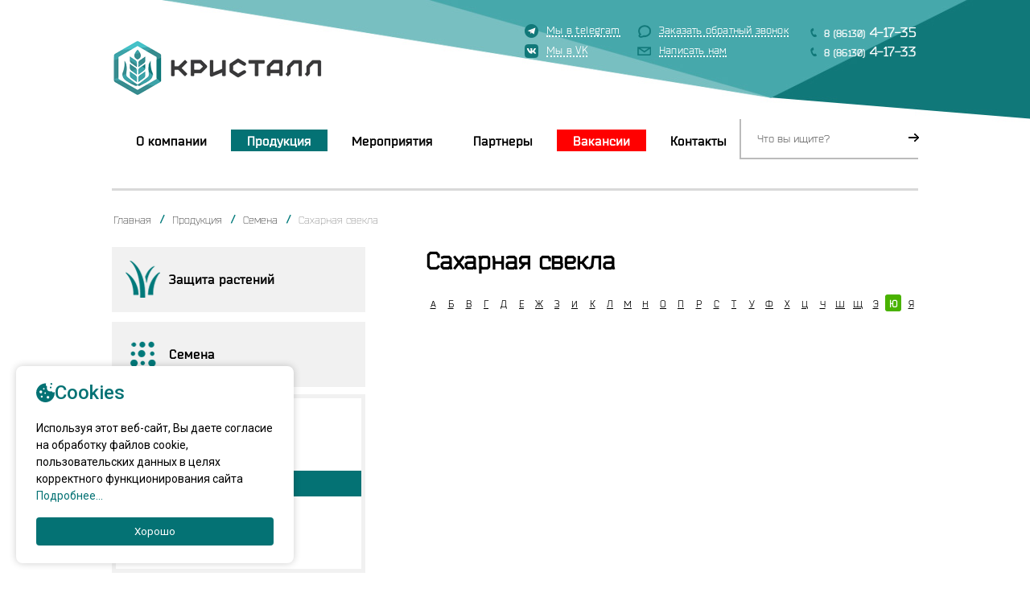

--- FILE ---
content_type: text/html; charset=utf-8
request_url: https://kristall-agro.ru/katalog-produkcii/semena-34865/saharnaya-svekla?char=%D0%AE
body_size: 14815
content:


<!DOCTYPE html>
<html>
<head>
    <title>Сахарная свекла</title>
    <meta content="text/html; charset=utf-8" http-equiv="Content-Type">
    <meta name="keywords" content="" />
    <meta name="description" content="" />
    <link rel="shortcut icon" type="image/x-icon" href="/content/site/icons/favicon.ico">
    <meta name="author" content="http://icbcode.ru/" />
    <meta name="copyright" content="(c) Разработано интернет-компанией ООО 'Бизнес Код'" />
    <script src="/content/site/js/jquery-1.8.2.js" type="text/javascript"></script>
    <link href="/content/site/css/fonts/font.css" type="text/css" rel="stylesheet" />
    <script src="/content/site/js/jquery.jcarousel.js" type="text/javascript"></script>
    <script type="text/javascript" src="/content/site/js/fancybox/lib/jquery.mousewheel-3.0.6.pack.js"></script>
    <link rel="stylesheet" href="/content/site/js/fancybox/source/jquery.fancybox.css" type="text/css" media="screen">
    <script type="text/javascript" src="/content/site/js/fancybox/source/jquery.fancybox.pack.js"></script>
    <link rel="stylesheet" href="/content/site/js/fancybox/source/helpers/jquery.fancybox-buttons.css" type="text/css" media="screen">
    <script type="text/javascript" src="/content/site/js/fancybox/source/helpers/jquery.fancybox-buttons.js"></script>
    <script type="text/javascript" src="/content/site/js/fancybox/source/helpers/jquery.fancybox-media.js"></script>
    <link rel="stylesheet" href="/content/site/js/fancybox/source/helpers/jquery.fancybox-thumbs.css" type="text/css" media="screen">
    <script type="text/javascript" src="/content/site/js/fancybox/source/helpers/jquery.fancybox-thumbs.js"></script>
    <script type="text/javascript" src="/content/site/js/youtube-prew.js"></script>
    <script type="text/javascript" src="/content/cms/js/icbcode.validate.js"></script>
    <script src="/content/site/js/script.js" type="text/javascript"></script>
    <link href="/content/site/css/style.css" type="text/css" rel="stylesheet" />
	<script src="//code-ya.jivosite.com/widget/oqZaYTL9Ne" async></script>
</head>
<body>
    <div id="header">
        <div class="wrap">
            <a href="/" class="logo"></a>
            <form action="/poisk" class="search-form" method="get">
                <input type="text" placeholder="Что вы ищите?" name="query" />
                <input type="submit" />
            </form>
			<div class="header-links2">
				<a target="_blank" href="https://t.me/kristall_ooo" class="telegram"><span>Мы в telegram</span></a>
				<a target="_blank" href="https://vk.com/kristall_agro" class="vk"><span>Мы в VK</span></a>
            </div>
            <div class="header-links">
                <a href="#" class="callback js-callback"><span>Заказать обратный звонок</span></a>
                <a href="mailto:kristall-marketing@bk.ru" class="mailto"><span>Написать нам</span></a>
            </div>
            <div class="header-phones">
                <a href="tel:+78613041735">8 (86130)<span>4-17-35</span></a>
                <a href="tel:+78613041733">8 (86130)<span>4-17-33</span></a>
            </div>
            <ul class="header-menu">
                    <li><a href="/o-kompanii">О компании</a></li>
                    <li class="active"><a href="/katalog-produkcii">Продукция</a></li>
                    <li><a href="/meropriyatiya">Мероприятия</a></li>
                    <li><a href="/partneri">Партнеры</a></li>
                    <li style="background-color: red;"><a style="color: white;" href="/vakansii">Вакансии</a></li>
                    <li><a href="/kontakti">Контакты</a></li>
            </ul>
        </div>
    </div>
    <div id="content">
        


<div class="wrap catalog">
    

<div id="breadcrumbs">
	<a href="/">Главная</a>
            <a href="/katalog-produkcii">Продукция</a>
            <a href="/katalog-produkcii/semena">Семена</a>
	        <span> Сахарная свекла</span>
</div>
    

<div id="sidebar">
    <ul class="main-menu">
            <li>
                <a href="/katalog-produkcii/zaschita-rastenij">
                        <span class="icon" style="background-image: url(/content/cms/files/100151.png)"></span>
                    <span>Защита растений</span>
                </a>
                <ul class="menu">
                        <li>
                            <a href="/katalog-produkcii/zaschita-rastenij/gerbicidi"><span>Гербициды</span></a>
                        </li>
                        <li>
                            <a href="/katalog-produkcii/zaschita-rastenij/insekticidi"><span>Инсектициды</span></a>
                        </li>
                        <li>
                            <a href="/katalog-produkcii/zaschita-rastenij/fungicidi"><span>Фунгициды</span></a>
                        </li>
                        <li>
                            <a href="/katalog-produkcii/zaschita-rastenij/desikanti"><span>Десиканты</span></a>
                        </li>
                        <li>
                            <a href="/katalog-produkcii/zaschita-rastenij/protraviteli"><span>Протравители</span></a>
                        </li>
                        <li>
                            <a href="/katalog-produkcii/zaschita-rastenij/fumiganti"><span>Фумиганты</span></a>
                        </li>
                        <li>
                            <a href="/katalog-produkcii/zaschita-rastenij/rodenticidi"><span>Родентициды</span></a>
                        </li>
                        <li>
                            <a href="/katalog-produkcii/zaschita-rastenij/specialjnie-preparati"><span>Специальные препараты</span></a>
                        </li>
                        <li>
                            <a href="/katalog-produkcii/zaschita-rastenij/feromonnie-lovushki"><span>Феромонные Ловушки</span></a>
                        </li>
                </ul>
            </li>
            <li class="active">
                <a href="/katalog-produkcii/semena">
                        <span class="icon" style="background-image: url(/content/cms/files/100152.png)"></span>
                    <span>Семена</span>
                </a>
                <ul class="menu">
                        <li>
                            <a href="/katalog-produkcii/semena-34865/podsolnechnik"><span>Подсолнечник</span></a>
                        </li>
                        <li>
                            <a href="/katalog-produkcii/semena-34865/kukuruza"><span>Кукуруза</span></a>
                        </li>
                        <li class="active">
                            <a href="/katalog-produkcii/semena-34865/saharnaya-svekla"><span>Сахарная свекла</span></a>
                        </li>
                        <li>
                            <a href="/katalog-produkcii/semena/lyucerna"><span>Люцерна</span></a>
                        </li>
                        <li>
                            <a href="/katalog-produkcii/semena/soya"><span>Соя</span></a>
                        </li>
                </ul>
            </li>
            <li>
                <a href="/katalog-produkcii/antistress-regulyatori-rosta">
                        <span class="icon" style="background-image: url(/content/cms/files/100154.png)"></span>
                    <span>Антистресс + <br/> Регуляторы роста</span>
                </a>
            </li>
            <li>
                <a href="/katalog-produkcii/mineraljnie-udobreniya">
                        <span class="icon" style="background-image: url(/content/cms/files/100153.png)"></span>
                    <span>Агрохимикаты</span>
                </a>
                <ul class="menu">
                        <li>
                            <a href="/katalog-produkcii/mineraljnie-udobreniya/mikroudobreniya"><span>Микроудобрения</span></a>
                        </li>
                        <li>
                            <a href="/katalog-produkcii/mineraljnie-udobreniya/specialjnie-udobreniya"><span>Специальные удобрения</span></a>
                        </li>
                </ul>
            </li>
    </ul>
</div>

    <div id="main-content">
        <h1>Сахарная свекла</h1>
        <div class="text">
            
        </div>
            <div class="letters">
                    <a href="?char=А">А</a>
                    <a href="?char=Б">Б</a>
                    <a href="?char=В">В</a>
                    <a href="?char=Г">Г</a>
                    <a href="?char=Д">Д</a>
                    <a href="?char=Е">Е</a>
                    <a href="?char=Ж">Ж</a>
                    <a href="?char=З">З</a>
                    <a href="?char=И">И</a>
                    <a href="?char=К">К</a>
                    <a href="?char=Л">Л</a>
                    <a href="?char=М">М</a>
                    <a href="?char=Н">Н</a>
                    <a href="?char=О">О</a>
                    <a href="?char=П">П</a>
                    <a href="?char=Р">Р</a>
                    <a href="?char=С">С</a>
                    <a href="?char=Т">Т</a>
                    <a href="?char=У">У</a>
                    <a href="?char=Ф">Ф</a>
                    <a href="?char=X">X</a>
                    <a href="?char=Ц">Ц</a>
                    <a href="?char=Ч">Ч</a>
                    <a href="?char=Ш">Ш</a>
                    <a href="?char=Щ">Щ</a>
                    <a href="?char=Э">Э</a>
                    <span>Ю</span>
                    <a href="?char=Я">Я</a>
            </div>
            <div class="catalog">
            </div>
    </div>
</div>

    </div>
            <div id="hits-n-news">
            <div class="wrap">
                <div class="left hits-slider">
                    <span class="one-item  active">
                        <img src="/content/cms/files/101294.png?width=472&amp;height=229&amp;mode=crop" alt="" />
                    </span>
                    <span class="one-item">
                        <img src="/content/cms/files/101298.png?width=472&amp;height=229&amp;mode=crop" alt="" />
                    </span>
                </div>
                <div class="right hits-slider">
                    <span class="one-item  active">
                        <img src="/content/cms/files/101296.png?width=472&amp;height=229&amp;mode=crop" alt="" />
                    </span>
                    <span class="one-item">
                        <img src="/content/cms/files/101300.png?width=472&amp;height=229&amp;mode=crop" alt="" />
                    </span>
                </div>
            </div>
        </div>
            <div id="partners">
            <div class="wrap">
                <div class="jcarousel">
                    <div class="carwrap">
                            <a href="/partneri/schelkovo-agrohim">
                                <img src="/content/cms/files/101886.png?maxheight=80" alt="" /></a>
                            <a href="/partneri/proizvoditelj-7">
                                <img src="/content/cms/files/101885.png?maxheight=80" alt="" /></a>
                            <a href="/partneri/proizvoditelj-12">
                                <img src="/content/cms/files/101883.png?maxheight=80" alt="" /></a>
                    </div>
                </div>
                <a class="jcarousel-prev" href="#"></a>
                <a class="jcarousel-next" href="#"></a>
            </div>
        </div>
    <div id="footer">
        <div class="wrap">
            <ul class="footer-menu">
                    <li><a href="/o-kompanii">О компании</a></li>
                    <li class="active"><a href="/katalog-produkcii">Продукция</a></li>
                    <li><a href="/meropriyatiya">Мероприятия</a></li>
                    <li><a href="/partneri">Партнеры</a></li>
                    <li><a href="/vakansii">Вакансии</a></li>
                    <li><a href="/kontakti">Контакты</a></li>
            </ul>
            <div class="copyright">© Кристалл, 2026. Все права защищены.</div>
            <div class="footer-phones">
                <a href="tel:+78613041735">8 (86130)<span>4-17-35</span></a>
                <a href="tel:+78613041733">8 (86130)<span>4-17-33</span></a>
            </div>
        </div>
    </div>
    <div class="popup" id="popup-callback">
        <h2>Заказать обратный звонок</h2>
        <form action="/CallBack" method="post" id="callback-form">
            <input type="hidden" name="return_url" value="/spasibo-vam-perezvonyat" />
            <div class="row">
                <span class="label">ФИО:</span>
                <input type="text" name="name" class="required" />
            </div>
            <div class="row">
                <span class="label">Компания:</span>
                <input type="text" name="company" class="required" />
            </div>
            <div class="row">
                <span class="label">Телефон:</span>
                <input type="text" name="phone" class="required" />
            </div>
            <div class="row">
                <span class="label">Email:</span>
                <input type="text" name="email" class="email" />
            </div>
            <div class="row">
                <span class="label">Запрос:</span>
                <textarea name="text"></textarea>
            </div>
            <div class="row">
                <span style="padding: 5px 10px;font-size: 17px;font-family: 'PT Sans', Arial, sans-serif;margin-left: 110px;color: #fff;">Нажимая кнопку "Заказать" вы даете <a href="/soglasie-na-obrabotku-personaljnih-dannih">согласие</a> на обработку персональных данных</span>
            </div>
            
            <input type="submit" value="Заказать" onclick="return isValidForm($('#callback-form'));" />
        </form>
    </div>
    <div class="popup-back"></div>
	<script src="/content/site/js/cookies.js"></script>
</body>
</html>


--- FILE ---
content_type: text/css
request_url: https://kristall-agro.ru/content/site/css/fonts/font.css
body_size: 246687
content:
/* Generated by Font Squirrel (http://www.fontsquirrel.com) on December 13, 2013 */



@font-face {
    font-family: 'PT Sans';
    font-weight: 400;
    font-style: normal;
    src: url('regular-webfont.eot');
}

@font-face {
    font-family: 'PT Sans';
    font-weight: 400;
    font-style: normal;
    src: url([data-uri]) format('woff'), url('regular-webfont.ttf') format('truetype'), url('regular-webfont.svg#pt_sansregular') format('svg');
    font-weight: 400;
    font-style: normal;
}




@font-face {
    font-family: 'PT Sans';
    font-weight: 400;
    font-style: italic;
    src: url('italic-webfont.eot');
}

@font-face {
    font-family: 'PT Sans';
    font-weight: 400;
    font-style: italic;
    src: url([data-uri]) format('woff'), url('italic-webfont.ttf') format('truetype'), url('italic-webfont.svg#pt_sansitalic') format('svg');
}




@font-face {
    font-family: 'PT Sans';
    font-weight: 700;
    font-style: normal;
    src: url('bold-webfont.eot');
}

@font-face {
    font-family: 'PT Sans';
    font-weight: 700;
    font-style: normal;
    src: url([data-uri]) format('woff'), url('bold-webfont.ttf') format('truetype'), url('bold-webfont.svg#pt_sansbold') format('svg');
}




@font-face {
    font-family: 'PT Sans';
    font-weight: 400;
    font-style: italic;
    src: url('bold_italic-webfont.eot');
}

@font-face {
    font-family: 'PT Sans';
    font-weight: 400;
    font-style: italic;
    src: url([data-uri]) format('woff'), url('bold_italic-webfont.ttf') format('truetype'), url('bold_italic-webfont.svg#pt_sansbold_italic') format('svg');
}


--- FILE ---
content_type: text/css
request_url: https://kristall-agro.ru/content/site/css/style.css
body_size: 35918
content:
@font-face {
    font-family: Bender;
    src: url(../fonts/Bender.otf);
}
@font-face {
    font-family: BenderLight;
    src: url(../fonts/BenderLight.otf);
}
@font-face {
    font-family: BenderLightItalic;
    src: url(../fonts/BenderLightItalic.otf);
}
@font-face {
    font-family: BenderItalic;
    src: url(../fonts/BenderItalic.otf);
}
@font-face {
    font-family: BenderBold;
    src: url(../fonts/BenderBold.otf);
}
@font-face {
    font-family: BenderBoldItalic;
    src: url(../fonts/BenderBoldItalic.otf);
}
@font-face {
    font-family: BenderBlack;
    src: url(../fonts/BenderBlack.otf);
}
@font-face {
    font-family: BenderBlackItalic;
    src: url(../fonts/BenderBlackItalic.otf);
}

body {
  background: url(../img/top-back.jpg) center 0 no-repeat;
 font-family: Bender;
  margin: 0;
  padding: 0;
  color: #000;
}

@media only screen and (max-width:1150px){
body {
    margin: 0 0 0 45px;
}
}
* {
    margin: 0;
    padding: 0;
}

a {
    color: #000;
    text-decoration: none;
}

    a:hover {
        text-decoration: underline;
    }

.clearfix {
    clear: both;
}
/*--------------------*/
.wrap {
    width: 1002px;
    height: 100%;
    margin: auto;
    position: relative;
}

#header {
    height: 188px;
}



#content {
    padding-top: 7px;
    font-size: 0;
    position: relative;
}

    #content > .wrap {
        padding-top: 26px;
    }

body.main #content {
    background: url(../img/fucking-back.jpg) center bottom 1px no-repeat;
    padding-bottom: 82px;
    z-index: 1;
}

#slider {
  height: 370px;
  margin-top: 45px;
}

#sidebar {
    display: inline-block;
    vertical-align: top;
    width: 315px;
    margin-right: 27px;
}

#main-content {
    display: inline-block;
    vertical-align: top;
    width: 612px;
    padding: 0 0 20px 48px;
}

body.main #main-content {
    padding: 3px 35px 20px 48px;
    width: 577px;
}

#news {
    background: #f1f1f1;
    margin-top: -47px;
    padding-top: 51px;
    padding-bottom: 55px;
      min-width: 1000px;
}

#hits-n-news {
    margin-bottom: 68px;
}

    #hits-n-news .wrap {
        font-size: 0;
        padding-top: 68px;
    }

#partners {
    font-size: 0;
    margin-bottom: 63px;
}

#footer {
}

    #footer .wrap {
        border-top: 2px solid #d0d0d0;
        padding-top: 47px;
        padding-bottom: 112px;
    }


/*--------------------*/

#header .logo {
    background: url(../img/logo.png) 0 0 no-repeat;
    display: block;
    position: absolute;
    width: 262px;
    height: 71px;
    top: 48px;
    left: -1px;
}

#header .search-form {
    position: absolute;
    top: 148px;
    right: 0;
}

    #header .search-form input[type=text] {
        background: transparent;
        display: block;
        width: 200px;
        height: 48px;
        padding-left: 20px;
        border: none;
        border-left: 2px solid #bbbbbb;
        border-bottom: 2px solid #bbbbbb;
        font-family: Bender;
    }

        #header .search-form input[type=text]:focus {
            outline: none;
        }

    #header .search-form input[type=submit] {
        background: url(../img/search-btn.png) 0 0 no-repeat transparent;
        width: 13px;
        height: 10px;
        display: block;
        border: none;
        position: absolute;
        top: 18px;
        right: -1px;
        cursor: pointer;
        font-size: 0;
    }

#header .header-links2 {
    position: absolute;
    top: 30px;
    left: 540px;
}

#header .header-links {
    position: absolute;
    top: 30px;
    left: 680px;
}

    #header .header-links a, #header .header-links2 a {
        display: block;
        font-size: 13px;
        color: #fff;
        font-family: Bender;
        margin-bottom: 9px;
        position: relative;
        letter-spacing: 0.2px;
    }

        #header .header-links a span, #header .header-links2 a span {
            display: inline-block;
            border-bottom: 2px dotted #fff;
            line-height: 13px;
        }

        #header .header-links a:before, #header .header-links2 a:before {
            content: '';
            position: absolute;
            display: block;
            top: 0px;
            left: -27px;
            width: 17px;
            height: 17px;
            background-position: center center;
            background-repeat: no-repeat;
        }

        #header .header-links a.callback:before {
            background-image: url(../img/callback.png);
        }

        #header .header-links a.mailto:before {
            background-image: url(../img/mailto.png);
        }
		
		#header .header-links2 a.vk:before {
            background-image: url(../img/vk.png);
        }
		
		#header .header-links2 a.telegram:before {
            background-image: url(../img/t.png);
        }

#header .header-phones {
    position: absolute;
    top: 30px;
    right: 2px;
}

    #header .header-phones a {
        background: url(../img/phone.png) 0px 4px no-repeat;
        display: block;
        padding-left: 17px;
        font-size: 12px;
        color: #fff;
        text-shadow: 0 0 1px #fff;
        letter-spacing: 0.4px;
        margin-bottom: 4px;
        text-decoration: none;
        font-family: Bender;
    }

        #header .header-phones a span {
            font-size: 17px;
            letter-spacing: 0.5px;
            margin-left: 5px;
        }

#header .header-menu {
    position: absolute;
    bottom: 0;
    left: 0;
    font-size: 0;
}

    #header .header-menu li {
        display: inline-block;
        vertical-align: top;
        margin-left: 10px;
    }

        #header .header-menu li a {
            display: block;
            padding: 5px 20px 4px;
            font-size: 16px;
            font-weight: 700;
            color: #000;
            font-family: BenderBold;
        }
        #header .header-menu li.active a {
            background-color: #047274;
            color: #fff;
        }

/*-----------------------------*/
#slider .jcarousel {
    position: relative;
    overflow: hidden;
}
#slider .wrap:before {
width: 39px;
  height: 311px;
  content: "";
  background: url('../img/slider-shadow.png');
  position: absolute;
  top: 0;
  right: -39px;
  background-position: 38px 0;
}
#slider .wrap:after {
	width:38px;
	height:311px;
	content: "";
	background:url('../img/slider-shadow.png');
	position:absolute;
	top:0;
	left:-38px;
}
    #slider .jcarousel ul {
        width: 20000px;
        position: relative;
        /* Optional, required in this case since it's a <ul> element */
        list-style: none;
        margin: 0;
        padding: 0;
    }

#slider li {
    float: left;
    text-align: center;
}

    #slider li > * {
        display: block;
        width: 1002px;
        height: 100%;
    }

#slider .jcarousel-prev, #slider .jcarousel-next {
    background-image: url(../img/slider-arrow.png);
    background-repeat: no-repeat;
    display: block;
    position: absolute;
    top: 147px;
	width: 11px;
	height: 36px;
	  z-index: 50;
}

#slider .jcarousel-prev {
  background-position: 0 0;
  left: -35px;
}

    #slider .jcarousel-prev:hover {
        background-position: 0 -36px;
    }

#slider .jcarousel-next {
  background-position: -13px 0;
  right: -35px;
}

    #slider .jcarousel-next:hover {
        background-position: -13px -36px;
    }

#slider.disable .jcarousel-prev, #slider.disable .jcarousel-next {
    display: none;
}
/*-----------------------------*/
#sidebar .main-menu {
}

    #sidebar .main-menu > li {
        margin-bottom: 12px;
    }

        #sidebar .main-menu > li > a {
            display: block;
            width: 285px;
            padding: 17px 15px 18px;
            font-size: 0;
            background: #f1f1f1;
        }

            #sidebar .main-menu > li > a:hover {
                opacity: 0.8;
            }

            #sidebar .main-menu > li > a .icon {
                display: inline-block;
                vertical-align: middle;
                margin-right: 10px;
                width: 46px;
                height: 46px;
                background-position: center center;
                background-repeat: no-repeat;
            }

            #sidebar .main-menu > li > a > span {
    display: inline-block;
    vertical-align: middle;
    font-size: 16px;
    font-weight: 700;
    color: #000;
    font-family: BenderBold;
            }

    #sidebar .main-menu li > .menu {
        display: none;
    }

    #sidebar .main-menu li.active > .menu {
        display: block;
    }

    #sidebar .main-menu > li > .menu {
        border: 5px solid #f1f1f1;
        margin-top: 9px;
        background: #fff;
    }

        #sidebar .main-menu > li > .menu > li {
        }

            #sidebar .main-menu > li > .menu > li > a {
                height: 45px;
                font-size: 15px;
                color: #000;
                display: block;
                background: #fff;
            }

                #sidebar .main-menu > li > .menu > li > a:before, #sidebar .main-menu > li > .menu > li > a:after {
                    content: "";
                    display: inline-block;
                    vertical-align: middle;
                    width: 65px;
                    height: inherit;
                }

                #sidebar .main-menu > li > .menu > li > a:after {
                    width: 20px;
                }

                #sidebar .main-menu > li > .menu > li > a span {
                    display: inline-block;
                    vertical-align: middle;
                    position: relative;
                }

                    #sidebar .main-menu > li > .menu > li > a span:before {
                        content: '';
                        display: block;
                        position: absolute;
                        top: 7px;
                        left: -30px;
                        width: 18px;
                        height: 3px;
                        background: #047274;
                    }

            #sidebar .main-menu > li > .menu > li.active {
            }

                #sidebar .main-menu > li > .menu > li.active > a {
                    height: 32px;
                    background: #047274;
                    color: #fff;
                    display: block;
                }

            #sidebar .main-menu > li > .menu > li .menu {
                margin: 2px 0 6px;
            }

                #sidebar .main-menu > li > .menu > li .menu li {
                }

                    #sidebar .main-menu > li > .menu > li .menu li a {
                        display: block;
                        position: relative;
                        font-size: 15px;
                        color: #000;
                        padding: 9px 0 9px 82px;
                    }

                        #sidebar .main-menu > li > .menu > li .menu li a:before {
                            content: '';
                            display: block;
                            position: absolute;
                            top: 15px;
                            left: 70px;
                            width: 3px;
                            height: 3px;
                            background: #047274;
                        }

                    #sidebar .main-menu > li > .menu > li .menu li.active a {
                        font-weight: 700;
                    }
/*---------------*/

#main-content h2.supermain {
    background: url(../img/title.png) 0 0 no-repeat, url(../img/title-end.png) right bottom no-repeat;
    font-size: 22px;
    font-weight: 700;
    color: #010101;
    line-height: 25px;
    padding: 35px 30px 20px 30px;
    width: 515px;
    text-align: justify;
    margin-bottom: 12px;
    position: relative;
    display: block;
}
    #main-content h2.supermain:before, #main-content h2.supermain:after {
        content: '';
        display: block;
        position: absolute;
        width: 50px;
        height: 47px;
    }
    /*#main-content h2.supermain:before {
        top: 0;
        left: -48px;
        border-top: 6px solid #047274;
        border-left: 6px solid #047274;
    }
    #main-content h2.supermain:after {
        bottom: 0;
        right: -40px;
        border-bottom: 6px solid #047274;
        border-right: 6px solid #047274;
    }*/
body.main #main-content .text {
    font-size: 15px;
    line-height: 22px;
}

    body.main #main-content .text p {
        margin-bottom: 22px;
    }

body #main-content .text table {
    border-collapse: collapse;
    margin-bottom: 22px;
    width: 100%;
}

    body #main-content .text table td {
        border: 2px solid #d0d0d0;
        text-align: center;
    }

    body #main-content .text table tr:nth-child(even) td {
        background-color: #fff;
    }

    body #main-content .text table tr:nth-child(odd) td {
        background-color: #f1f1f1;
    }

body #main-content .text tr:first-child td {
    background-color: #047274 !important;
    color: #fff !important;
}

#main-content > h1 {
    font-size: 30px;
    color: #010101;
    margin-left: -48px;
    padding: 0px 0 0 48px;
    text-align: justify;
    margin-bottom: 25px;
    font-family: Bender;
}

#main-content .text {
    font-size: 14px;
    line-height: 20px;
    color: #010101;
    text-align: justify;
}

    #main-content .text p {
        margin-bottom: 20px;
    }
/*-----------------------*/

#news h2 {
    text-align: center;
    font-size: 42px;
    font-weight: 400;
    color: #6b6b6b;
    letter-spacing: -1.7px;
    margin-bottom: 29px;
        font-family: BenderLight;
    letter-spacing: 1px;
}

#news .news-list {
    font-size: 0;
}

    #news .news-list .one-news {
        background: url(../img/news-on-main.png) 0 10px no-repeat;
        display: inline-block;
        vertical-align: top;
        margin-left: 27px;
        margin-bottom: 32px;
        position: relative;
        width: 270px;
        padding: 0 25px 38px 20px;
    }

        #news .news-list .one-news:first-child {
            margin-left: 0;
        }

        #news .news-list .one-news:after {
            background: url(../img/news-on-main-bottom.png) 0 0 no-repeat;
            content: '';
            position: absolute;
            display: block;
            width: 100%;
            height: 27px;
            left: 0;
            bottom: 0;
        }

    #news .news-list .date {
        background: #047274;
        border-radius: 3px;
        display: block;
        margin: 0 auto 44px;
        width: 86px;
        line-height: 24px;
        text-align: center;
        font-size: 13px;
        color: #fff;
    }

    #news .news-list .title {
font-size: 17px;
    font-weight: 700;
    color: #010101;
    text-align: justify;
    display: block;
    margin-bottom: 17px;
    line-height: 20px;
    }

    #news .news-list .text {
        font-size: 13px;
        color: #6d6d6d;
        line-height: 19px;
        text-align: justify;
    }

    #news .news-list .more-news {
        display: block;
        margin: 0 auto;
        width: 226px;
        text-align: center;
        text-transform: uppercase;
        font-size: 12px;
        font-weight: 700;
        color: #b2b2b2;
        background: #fff;
        letter-spacing: 2.2px;
        padding: 11px 0 7px;
    }

        #news .news-list .more-news:hover {
            text-decoration: none;
            opacity: 0.8;
        }

/*-------------*/

#hits-n-news .left, #hits-n-news .right {
    display: inline-block;
    vertical-align: top;
    width: 472px;
    height: 229px;
}

#hits-n-news .right {
    margin-left: 57px;
}

#hits-n-news .one-item {
    display: none;
    width: 472px;
    height: 229px;
}
    
    #hits-n-news .one-item.active {
        display: block;
    }

    #hits-n-news .one-item:hover {
        opacity: 0.8;
    }

    #hits-n-news .one-item:first-child {
        margin-left: 0;
    }

    #hits-n-news .one-item .info {
        display: inline-block;
        vertical-align: top;
        margin-right: 30px;
        width: 245px;
    }

        #hits-n-news .one-item .info .type {
            font-size: 36px;
            font-weight: 700;
            color: #7f7f7f;
            display: block;
            margin-bottom: 13px;
        }

    #hits-n-news .one-item.new .info .type {
        color: #047274;
    }

    #hits-n-news .one-item .info .title {
        font-size: 18px;
        font-weight: 700;
        color: #000;
        display: block;
        letter-spacing: 0.2px;
        margin-bottom: 3px;
    }

    #hits-n-news .one-item .info .desc {
        font-size: 14px;
        color: #000;
        display: block;
        margin-bottom: 25px;
        text-shadow: 0 0 0 #000;
        letter-spacing: 0.3px;
    }

    #hits-n-news .one-item .info .price {
        display: inline-block;
        color: #a3a3a3;
        text-shadow: 0 0 0 #a3a3a3;
        font-size: 20px;
        border: 2px solid #d0d0d0;
        border-radius: 5px;
        position: relative;
        padding: 8px 15px 5px 17px;
        letter-spacing: 0.3px;
    }

        #hits-n-news .one-item .info .price:before {
            display: block;
            content: '';
            width: 8px;
            height: 8px;
            position: absolute;
            top: 16px;
            left: -6px;
            background: #047274;
        }

/*#hits-n-news .one-item img {
        display: inline-block;
        vertical-align: middle;
        width: 123px;
        height: 161px;
    }*/

/*----------*/

#partners .wrap > * {
    /*display: inline-block;
    vertical-align: middle;
    margin-left: 47px;*/
}

    #partners .wrap > *:first-child {
        /*margin-left: 0;*/
    }


#partners .jcarousel {
    position: relative;
    overflow: hidden;
    width: 1002px;
    margin: 0 auto;
}

    #partners .jcarousel .carwrap {
        width: 20000px;
        position: relative;
        /* Optional, required in this case since it's a <ul> element */
        list-style: none;
        margin: 0;
        padding: 0;
    }

#partners a {
    float: left;
    text-align: center;
    margin-right: 47px;
    display: block;
    height: 100px;
    font-size: 0;
}

    #partners a:before, #partners a:after {
        content: '';
        display: inline-block;
        vertical-align: middle;
        height: 100px;
        width: 0;
    }

    #partners a img {
        display: inline-block;
        vertical-align: middle;
    }
/*#slider li > * {
        display: block;
        width: 1002px;
        height: 100%;
    }*/

#partners .jcarousel-prev, #partners .jcarousel-next {
    background-image: url(../img/slider-arrow.png);
    background-repeat: no-repeat;
    display: block;
    position: absolute;
    top: 34px;
    width: 40px;
    height: 30px;
}

#partners .jcarousel-prev {
  background-position: 0px 0px;
  left: -50px;
  top: 40px;
  height: 37px;
  width: 12px;
}

    #partners .jcarousel-prev:hover {
        background-position: 0 -36px;
    }

#partners .jcarousel-next {
    background-position: -12px 0;
    right: -100px;
  top: 40px;
  height: 37px;
  width: 12px;
}

    #partners .jcarousel-next:hover {
        background-position: -12px -36px;
    }

/*----------------*/

#footer .footer-menu {
    font-size: 0;
}

    #footer .footer-menu li {
        display: inline-block;
        vertical-align: top;
        margin-left: 134px;
    }

        #footer .footer-menu li:first-child {
            margin-left: 0;
        }
        #footer .footer-menu li a {
    display: block;
    font-size: 15px;
    color: #010101;
    padding-bottom: 10px;
    font-family: Bender;
        }

        #footer .footer-menu li.active a {
            border-bottom: 4px solid #047274;
        }

#footer .copyright {
    position: absolute;
    top: 120px;
    left: 0px;
    font-size: 13px;
    color: #939393;
}

#footer .footer-phones {
    position: absolute;
    top: 122px;
    right: -7px;
    font-size: 0;
}

    #footer .footer-phones a {
background: url(../img/footer-phone.png) 0px 1px no-repeat;
    display: inline-block;
    vertical-align: top;
    padding-left: 13px;
    font-size: 13px;
    color: #000;
    letter-spacing: 0.4px;
    margin-left: 40px;
        font-family: BenderBold;
    }

        #footer .footer-phones a:hover {
            text-decoration: none;
            opacity: 0.8;
        }

        #footer .footer-phones a span {
            display: inline-block;
            vertical-align: baseline;
            font-size: 17px;
            letter-spacing: 0.5px;
            margin-left: 5px;
            margin-top: -3px;
        }

/*---------------------*/
#breadcrumbs {
    border-top: 3px solid #d9d9d9;
    padding: 29px 0 27px 2px;
    font-size: 0;
    margin-top: 13px;
}

    #breadcrumbs > * {
        background: url(../img/breadcrumbs.png) right 0px no-repeat;
        display: inline-block;
        vertical-align: top;
        font-size: 13px;
        color: #000;
        padding-right: 17px;
        margin-right: 9px;
            font-family: BenderLight;
    }

    #breadcrumbs span {
        background: none;
        padding-right: 0;
        margin-right: 0;
        color: #757575;
    }
/*------------------*/

#sidebar .cats {
    border: 5px solid #f1f1f1;
    margin-bottom: 20px;
}

    #sidebar .cats li {
        list-style: none;
        border-top: 4px solid #f1f1f1;
    }

        #sidebar .cats li:first-child {
            border-top: none;
        }

    #sidebar .cats a {
        display: block;
        height: 56px;
        background: #fff;
    }

        #sidebar .cats a:hover {
            opacity: 0.8;
        }

        #sidebar .cats a:before, #sidebar .cats a::after {
            content: '';
            display: inline-block;
            vertical-align: middle;
            width: 55px;
            height: 56px;
        }

        #sidebar .cats a span {
            display: inline-block;
            vertical-align: middle;
            position: relative;
            font-size: 16px;
            font-weight: 700;
            color: #000;
            font-family: BenderBold;
        }

            #sidebar .cats a span:before {
                content: '';
                display: block;
                position: absolute;
                width: 7px;
                height: 7px;
                background: #01AAAD;
                top: 6px;
                left: -33px;
            }

/*------------*/
.text img {
    /*margin: 7px 0 33px 39px;*/
    max-width: 100%;
}

    .text img.fake {
        float: right;
    }

.text h1 {
    font-size: 30px;
    color: #000;
    margin-bottom: 10px;
    line-height: normal;
    margin-top: 40px;
}

.text h2 {
    font-size: 21px;
    color: #01AAAD;
    margin-bottom: 16px;
    text-transform: uppercase;
}

.text h3 {
    font-size: 21px;
    color: #000;
    margin-bottom: 17px;
}

.text h4 {
    font-size: 17px;
    color: #047274;
    margin-bottom: 16px;
    text-transform: uppercase;
}

.text h4 a {
    color: #047274;
}

.text h5 {
    font-size: 18px;
    margin-bottom: 16px;
}

.text ol, .text ul {
    list-style: none;
}

    .text ul li {
        background: url(../img/ul_li.png) 2px 6px no-repeat;
        padding-left: 19px;
        font-size: 14px;
        font-weight: normal;
        color: #010101;
    }

.text li {
    margin-bottom: 10px;
}

.text ol li {
    color: #010101;
    font-size: 15px;
}

.text ol .num {
    margin-right: 4px;
}

.photogal {
    font-size: 0;
    width: 648px;
}
.photogal2 a{
  width: 100%;
  display: block;
  clear: both;
  overflow: hidden;
  border-bottom: solid 1px #DADADA;
  margin-bottom: 25px;
}
.lefter{
  float: left;
  width: 370px;
  margin-left: 20px;
}
.photogal2 a span.text-video{
  font-size: 14px;
}
.title-video{
    text-decoration: underline;
    margin-bottom: 15px;
    display: block;
    font-size: 17px;
    font-family: BenderBold;
}
.photogal2 a img{
  display: block;
  margin-bottom: 25px;
  float:left;
}
    .photogal > a {
        display: inline-block;
        vertical-align: top;
        width: 181px;
        margin-right: 35px;
        margin-bottom: 20px;
    }

    .photogal img {
        display: block;
        margin-bottom: 10px;
        border-radius: 12px;
    }

    .photogal span {
        display: block;
        text-align: center;
        font-size: 10px;
        text-transform: uppercase;
        color: #000;
    }

.pagination {
    text-align: center;
    font-size: 0;
    margin-top: 25px;
    position: relative;
    border-top: 1px solid #194874;
    padding-top: 26px;
    margin-bottom: 46px;
}

    .pagination .prev, .pagination .next {
        position: absolute;
        display: block;
        font-size: 10px;
        color: #000;
        text-transform: uppercase;
        top: 31px;
    }

    .pagination .prev {
        left: 0;
    }

    .pagination .next {
        right: 0;
    }

    .pagination .pages {
        display: inline-block;
        vertical-align: baseline;
        font-size: 0;
        margin: 0 35px;
    }

        .pagination .pages > * {
            display: inline-block;
            vertical-align: baseline;
            width: 23px;
            text-align: center;
            font-size: 16px;
            font-weight: 700;
            color: #000;
            padding: 2px 0px 1px;
            border-radius: 2px;
        }

        .pagination .pages > span {
            background: #047274;
            color: #fff;
            cursor: default;
        }

.news {
}

    .news .one-news {
        background: url(../img/news.png) 0 0 repeat-x;
        margin-bottom: 25px;
        padding-top: 30px;
    }

        .news .one-news:first-child {
            background: none;
            padding-top: 0;
        }

    .news .photo {
        display: block;
        float: right;
        width: 212px;
        height: 169px;
        margin-top: 0;
        margin-right: -1px;
        margin-left: 13px;
        border-radius: 10px;
        overflow: hidden;
    }

    .news .date {
        display: block;
        font-size: 15px;
        font-weight: 700;
        color: #047274;
    }

    .news .title {
        display: block;
        font-size: 20px;
        font-weight: 700;
        color: #000;
        margin-bottom: 11px;
    }

.feedback {
}

    .feedback .one-feed {
        margin-bottom: 10px;
    }

    .feedback .ques {
        border: 7px solid #f1f1f1;
        border-radius: 10px;
        padding: 20px 20px 0;
        position: relative;
        margin-bottom: 17px;
    }

        .feedback .ques:after {
            content: '';
            display: block;
            position: absolute;
            bottom: -48px;
            left: 48px;
            background: url(../img/feedback-ques.png) 0 0 no-repeat;
            width: 28px;
            height: 48px;
        }

    .feedback .author {
        text-align: right;
        font-size: 15px;
        font-weight: 700;
        color: #000;
        margin-bottom: 25px;
    }

    .feedback .answerer {
        font-size: 15px;
        font-weight: 700;
        color: #000;
        margin-bottom: 11px;
    }

    .feedback .ans {
        border: 7px solid #047274;
        border-radius: 10px;
        position: relative;
        padding: 20px 20px 0;
    }

        .feedback .ans:before {
            content: '';
            display: block;
            position: absolute;
            top: -48px;
            right: 48px;
            background: url(../img/feedback-ans.png) 0 0 no-repeat;
            width: 28px;
            height: 48px;
        }

.letters {
    font-size: 0;
    margin: 0 -2px 7px;
}

    .letters > * {
        display: inline-block;
        text-align: center;
        width: 20px;
        font-size: 12px;
        line-height: 14px;
        padding: 5px 0 2px;
        border-radius: 3px;
        margin: 0 1px;
    }

    .letters a {
        color: #000;
        text-decoration: underline;
    }

        .letters a:hover {
            text-decoration: none;
        }

    .letters span {
        background: #49b200;
        font-weight: 700;
        color: #fff;
    }

.catalog {
    margin-bottom: 50px;
}

    .catalog .item {
        margin-bottom: 10px;
        border: 1px solid #dfdfdf;
        border-radius: 1px;
        background: #f9f9f9;
        padding: 0 20px 0;
        cursor: pointer;
    }

    .catalog .header {
        background: url(../img/catalog-header.png) 5px 19px no-repeat;
        position: relative;
        padding-left: 36px;
        padding: 12px 0 10px 36px;
        cursor: pointer;
        transition: background 0.6s ease;
    }

        .catalog .header h4 {
            color: #000;
            transition: color 0.6s ease;
        }

            .catalog .header h4:before, .catalog .header h4:after {
                content: '';
                display: inline-block;
                vertical-align: middle;
                height: 30px;
            }

            .catalog .header h4 span {
                vertical-align: middle;
                display: inline-block;
                border-bottom: 2px dotted #000;
                font-size: 21px;
                line-height: 20px;
            }

        .catalog .header .logo {
            display: block;
            position: absolute;
            right: 0;
            top: 0px;
            background-position: right center;
            background-repeat: no-repeat;
        }

    .catalog .list {
        display: none;
    }

        .catalog .list ul {
            font-size: 0;
            padding: 20px 0 8px;
            list-style: none;

-moz-column-count: 3; /* Для Firefox */
-moz-column-width: 175px;
-moz-column-gap: 10px;
-webkit-column-count: 3; /* Для Safari и Chrome */
-webkit-column-width: 175px;
-webkit-column-gap: 10px;
column-count: 3; /* Количество колонок */
column-width: 175px; /* Ширина колонки */
column-gap: 10px; /* Отступ колонки */ 
        }

        .catalog .list li {
            vertical-align: middle;
          
            text-align: left;
            padding: 0 1%;
            font-size: 16px;
            color: #6b6b6b;
            margin-bottom: 9px;
width: 95%; /* Ширина отдельного блока новости */
display: inline-table;
     
        }

        .catalog .list table {
            width: 100%;
            border-collapse: collapse;
        }

        .catalog .list td:first-child, .catalog .list th:first-child {
            text-align: left;
            width: 20%;
        }

        .catalog .list td, .catalog .list th {
            width: 15%;
            text-align: center;
        }

        .catalog .list thead tr {
        }

        .catalog .list tbody tr.odd {
            background: #fff;
        }

        .catalog .list tbody tr:first-child td {
            border-top: none;
        }

        .catalog .list tbody tr {
        }

        .catalog .list th {
            font-size: 11px;
            color: #000;
            vertical-align: middle;
            height: 59px;
            border-bottom: 1px dashed #000;
            padding: 0 8px;
        }

        .catalog .list td {
            border-top: 1px dashed #b3b3b3;
            font-size: 13px;
            color: #000;
            vertical-align: middle;
            height: 34px;
            padding: 0 8px;
        }

    .catalog .item.active {
        cursor: default;
    }

        .catalog .item.active .header {
            background: url(../img/catalog-header.png) 5px -56px no-repeat;
            border-bottom: 4px solid #dfdfdf;
            padding: 12px 0 2px 36px;
        }

            .catalog .item.active .header h4 {
                color: ##01AAAD;
            }

                .catalog .item.active .header h4 span {
                    border-bottom: none;
                }

        .catalog .item.active .list {
            display: block;
        }

    .catalog .item:hover {
        opacity: 0.9;
    }

    .catalog .item.active:hover {
        opacity: 1;
    }

    .catalog .item.active .header:hover h4 {
        opacity: 0.9;
    }


.popup {
    position: absolute;
    left: 50%;
    margin-left: -285px;
    width: 573px;
    background: #047274;
    z-index: 50;
    font-size: 0;
    border-radius: 3px;
    display: none;
}

    .popup h2 {
        text-align: center;
        font-size: 32px;
        font-weight: 700;
        color: #fff;
        border-bottom: 3px solid #f1f1f1;
        padding: 19px 0 10px;
    }

    .popup form {
            padding: 34px 42px 20px 42px;
    }

    .popup .row {
        font-size: 0;
        margin-bottom: 11px;
    }

        .popup .row > * {
            display: inline-block;
            vertical-align: top;
        }

    .popup .label {
        width: 120px;
        font-size: 18px;
        color: #fff;
        line-height: 38px;
    }

    .popup input[type=text] {
        line-height: 38px;
        padding: 0 10px;
        width: 335px;
        border: none;
        border-radius: 3px;
        font-size: 17px;
    }

    .popup textarea {
        padding: 5px 10px;
        width: 335px;
        height: 118px;
        border: none;
        border-radius: 3px;
        font-size: 17px;
        font-family: "PT Sans", Arial, sans-serif;
    }

    .popup input[type=submit] {
        display: block;
        margin: 16px auto -1px;
        background: #000;
        width: 236px;
        height: 52px;
        font-size: 32px;
        font-weight: 700;
        font-family: 'PT Sans', Arial, sans-serif;
        color: #fff;
        border: none;
        border-radius: 4px 4px 0 0;
        cursor: pointer;
    }

        .popup input[type=submit]:hover {
            opacity: 0.8;
        }

.popup-back {
    position: fixed;
    top: 0;
    left: 0;
    width: 100%;
    height: 100%;
    z-index: 49;
    background: rgba(241, 241, 241, 0.9);
    display: none;
}


.files {
    margin-bottom: 15px;
}

    .files a {
        background: #f1f1f1;
        display: block;
        font-size: 15px;
        font-weight: 700;
        color: #000;
        padding: 8px 14px 5px;
        margin-bottom: 5px;
    }

        .files a:hover {
            text-decoration: none;
            opacity: 0.8;
        }

.cat1 {
    margin: 0 -20px;
}

    .cat1 .submenu {
        float: right;
        width: 286px;
        margin: 0 20px 20px;
    }

.popup input.error_red {
    border: 1px solid red;
}

--- FILE ---
content_type: application/javascript
request_url: https://kristall-agro.ru/content/site/js/cookies.js
body_size: 6186
content:
const settings = {
 mainColor: '#047274',
 fontLink: 'https://fonts.googleapis.com/css2?family=Roboto:wght@300;400;500&display=swape',
 font: '"Roboto", sans-serif',
 fontSize: '14px',
 policyLink: 'https://kristall-agro.ru/soglasie-na-obrabotku-personaljnih-dannih',
 position: 'left' // right || left
}


function setCookie(cname, cvalue, exdays) {
	var d = new Date();
	d.setTime(d.getTime() + (exdays*24*60*60*1000));
	var expires = "expires="+ d.toUTCString();
	document.cookie = cname + "=" + encodeURI(cvalue) + ";" + expires + ";path=/";
}
	
function getCookie(cname) {
	var name = cname + "=";
	var decodedCookie = decodeURIComponent(document.cookie);
	var ca = decodedCookie.split(';');
	for(var i = 0; i <ca.length; i++) {
		var c = ca[i];
		while (c.charAt(0) == ' ') {
			c = c.substring(1);
		}
		if (c.indexOf(name) == 0) {
			return decodeURI(c.substring(name.length, c.length));
		}
	}
	return "";
}

if (getCookie('lkdm_cookies') == ''){
	
	var fontLink = document.createElement("link");
	fontLink.rel = "stylesheet";
	fontLink.type = "text/css";
	fontLink.href = settings.fontLink;
	document.head.appendChild(fontLink);

	let lkdm_cookies_widget_shadow = document.createElement('div');
	lkdm_cookies_widget_shadow.style.position = "fixed";
	lkdm_cookies_widget_shadow.style.zIndex = 999998;
	lkdm_cookies_widget_shadow.style.bottom = "20px";

		lkdm_cookies_widget_shadow.style[settings.position] = "20px";
	
	lkdm_cookies_widget_shadow.className = "lkdm_cookies_widget_shadow";

	lkdm_cookies_widget_shadow.attachShadow({mode: 'open'});
 console.log('settings.mainColor',settings.mainColor);
 
	lkdm_cookies_widget_shadow.shadowRoot.innerHTML = `<html><head><style>* { margin: 0; padding: 0; box-sizing: border-box; font-family: ${settings.font}; line-height: 1.5;}body { min-height: 100vh;}.wrapper { bottom: 50px; right: -370px; max-width: 345px; width: 100%; background: #ffffff; border-radius: 8px; padding: 15px 25px 22px; transition: right 0.3s ease; box-shadow: 0 0px 10px rgba(0, 0, 0, 0.2);}.wrapper.show { right: 20px;}.wrapper header { display: flex; align-items: center; column-gap: 15px;}header i { color: ${settings.mainColor}; font-size: 32px;}header h2 { font-weight: 500;}.wrapper .data { margin-top: 16px;}.wrapper .data p { color: #000000; font-size: ${settings.fontSize};}.data p a { color: ${settings.mainColor}; text-decoration: none;}.data p a:hover { text-decoration: underline;}.wrapper .buttons { margin-top: 16px; width: 100%; display: flex; align-items: center; justify-content: space-between;}.buttons .button { border: none; color: #ffffff; padding: 8px 0; border-radius: 4px; background: ${settings.mainColor}; cursor: pointer; width: calc(100% / 2 - 10px); transition: all 0.2s ease;}.buttons #acceptBtn:hover { background-color: ${settings.mainColor};}#declineBtn { border: 2px solid ${settings.mainColor}; background-color: #fff; color: ${settings.mainColor};}#declineBtn:hover { background-color: ${settings.mainColor}; color: #fff;}</style></head><body><div class="wrapper"><header><svg style="height: 24px; fill: ${settings.mainColor};" version="1.1" id="Layer_1" xmlns="http://www.w3.org/2000/svg" xmlns:xlink="http://www.w3.org/1999/xlink" x="0px" y="0px" viewBox="0 0 120.23 122.88" style="enable-background:new 0 0 120.23 122.88" xml:space="preserve"><style type="text/css">.st0{fill-rule:evenodd;clip-rule:evenodd;}</style><g><path class="st0" d="M98.18,0c3.3,0,5.98,2.68,5.98,5.98c0,3.3-2.68,5.98-5.98,5.98c-3.3,0-5.98-2.68-5.98-5.98 C92.21,2.68,94.88,0,98.18,0L98.18,0z M99.78,52.08c5.16,7.7,11.69,10.06,20.17,4.85c0.28,2.9,0.35,5.86,0.2,8.86 c-1.67,33.16-29.9,58.69-63.06,57.02C23.94,121.13-1.59,92.9,0.08,59.75C1.74,26.59,30.95,0.78,64.1,2.45 c-2.94,9.2-0.45,17.37,7.03,20.15C64.35,44.38,79.49,58.63,99.78,52.08L99.78,52.08z M30.03,47.79c4.97,0,8.99,4.03,8.99,8.99 s-4.03,8.99-8.99,8.99c-4.97,0-8.99-4.03-8.99-8.99S25.07,47.79,30.03,47.79L30.03,47.79z M58.35,59.25c2.86,0,5.18,2.32,5.18,5.18 c0,2.86-2.32,5.18-5.18,5.18c-2.86,0-5.18-2.32-5.18-5.18C53.16,61.57,55.48,59.25,58.35,59.25L58.35,59.25z M35.87,80.59 c3.49,0,6.32,2.83,6.32,6.32c0,3.49-2.83,6.32-6.32,6.32c-3.49,0-6.32-2.83-6.32-6.32C29.55,83.41,32.38,80.59,35.87,80.59 L35.87,80.59z M49.49,32.23c2.74,0,4.95,2.22,4.95,4.95c0,2.74-2.22,4.95-4.95,4.95c-2.74,0-4.95-2.22-4.95-4.95 C44.54,34.45,46.76,32.23,49.49,32.23L49.49,32.23z M76.39,82.8c4.59,0,8.3,3.72,8.3,8.3c0,4.59-3.72,8.3-8.3,8.3 c-4.59,0-8.3-3.72-8.3-8.3C68.09,86.52,71.81,82.8,76.39,82.8L76.39,82.8z M93.87,23.1c3.08,0,5.58,2.5,5.58,5.58 c0,3.08-2.5,5.58-5.58,5.58s-5.58-2.5-5.58-5.58C88.29,25.6,90.79,23.1,93.87,23.1L93.87,23.1z"/></g></svg><h2 style="color: ${settings.mainColor}">Cookies</h2></header><div class="data"><p>Используя этот веб-сайт, Вы даете согласие на обработку файлов cookie, пользовательских данных в целях корректного функционирования сайта<br><a href="${settings.policyLink}" target="_blank" class="lkdm_cookies_details_btn">Подробнее...</a></p></div><div class="buttons"><button class="lkdm_cookies_cta button" id="acceptBtn" style="width: 100%;">Хорошо</button></div></div><script>const cookieBox = document.querySelector(".wrapper"), buttons = document.querySelectorAll(".button");const executeCodes = () => { //if cookie contains codinglab it will be returned and below of this code will not run if (document.cookie.includes("codinglab")) return; cookieBox.classList.add("show"); buttons.forEach((button) => { button.addEventListener("click", () => { cookieBox.classList.remove("show"); //if button has acceptBtn id if (button.id =="acceptBtn") { //set cookies for 1 month. 60 = 1 min, 60 = 1 hours, 24 = 1 day, 30 = 30 days document.cookie ="cookieBy= codinglab; max-age=" + 60 * 60 * 24 * 30; } }); });};//executeCodes function will be called on webpage loadwindow.addEventListener("load", executeCodes);</script></body></html>`;

	document.addEventListener("DOMContentLoaded", function(event) {
		document.body.appendChild(lkdm_cookies_widget_shadow);	
	});

	const lkdm_cookies_cta = lkdm_cookies_widget_shadow.shadowRoot.querySelector('.lkdm_cookies_cta');
	lkdm_cookies_cta.addEventListener('click', function(e) {
		setCookie('lkdm_cookies', 1, 90);
		lkdm_cookies_widget_shadow.style.display = 'none';
	});


}

--- FILE ---
content_type: application/javascript
request_url: https://kristall-agro.ru/content/site/js/script.js
body_size: 3059
content:
/// <reference path="jquery-1.8.2.js" />

$(document).ready(function () {

    $('.fancybox').fancybox();

    $('.js-callback, .popup-back').on('click', function () {
        var top = $('body').scrollTop() + 150;
        if (top > $(document).height() - 450) {
            top = $(document).height() - 450;
        }

        $('#popup-callback').css({
            top: $('body').scrollTop() + 150 + 'px'
        });
        $('#popup-callback').fadeToggle(400);
        $('.popup-back').fadeToggle(400);
        return false;
    });

    $('.fancybox-media').fancybox({
        openEffect: 'none',
        closeEffect: 'none',
        helpers: {
            media: true
        },
    });

    $("a.youtube-video").each(function () {
        var $y_link = $(this).attr("href");
        var $get = 2;
        var $def = '';
        var $y_prew = youTube($y_link, $get, $def);
        $(this).find("img.youtube-prew").attr({ src: $y_prew });
    });

    if ($('#slider .jcarousel').find('li').length > 1) {
        $('#slider .jcarousel')
        .jcarousel({
            wrap: 'circular'
        });
    } else {
        $('#slider').addClass('disable');
    }

    setInterval("$('#slider .jcarousel').jcarousel('scroll', '+=1')", 9000)

    $('#partners .jcarousel')
    .jcarousel({
        wrap: 'circular'
    });

    $('.jcarousel-prev').jcarouselControl({
        target: '-=1'
    });

    $('.jcarousel-next').jcarouselControl({
        target: '+=1'
    });

    $('.text ol li').each(function (ind) {
        $(this).prepend('<span class="num">' + (ind + 1) + '.</span>');
    });

    $('.menu li a, .main-menu li a').on("click", function () {
        if ($(this).parent().find('.menu').length == 0) return true;

        $(this).parent().parent().find('li.active').each(function () {
            if ($(this).children('ul.menu').length > 0) {
                $(this).children('ul.menu').slideUp(200, function () { $(this).parent().removeClass('active'); });
            }
        });

        if (!$(this).parent().hasClass('active')) {
            $(this).parent().children('.menu').slideDown(200, function () { $(this).parent().addClass('active'); });
        }

        return false;
    });

    $('.catalog .item .header').on('click', function () {
        $(this).parent().find('.list').slideToggle(400, function () {
            $(this).parent().toggleClass('active');
        });
    });

    if ($('#hits-n-news .hits-slider').length > 0 && $('#hits-n-news .one-item').length >= 3) {
        var hitsSliderInterval = setInterval(function () {
            $('#hits-n-news .hits-slider').each(function () {
                if ($(this).find('.one-item').length == 1) {
                    return;
                }

                var activeNumber = $(this).find('.one-item.active').index();
                $(this).find('.one-item.active').removeClass('active');
                activeNumber += 1;
                if (activeNumber == $(this).find('.one-item').length) {
                    activeNumber = 0;
                }
                $(this).find('.one-item').eq(activeNumber).addClass('active');
            });
        }, 3000);
    }
});